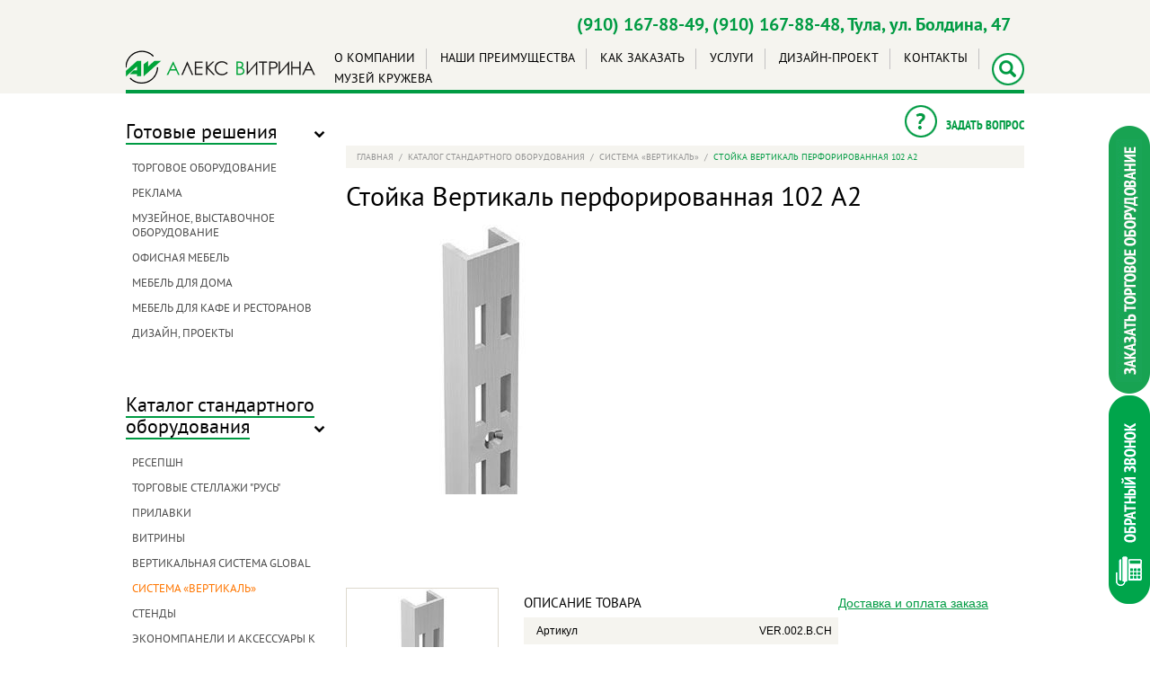

--- FILE ---
content_type: text/html; charset=UTF-8
request_url: https://www.alekc-vitrina.ru/catalog/vertical/906/
body_size: 6761
content:

<!DOCTYPE HTML PUBLIC "-//W3C//DTD HTML 4.01//EN" "http://www.w3.org/TR/html4/strict.dtd">
<html>

<head>
	<meta HTTP-EQUIV="Content-Type" CONTENT="text/html; charset=utf-8">
	<meta name='wmail-verification' content='32977ba32249b4f668b286c24da37cd5' />
		<link rel="shortcut icon" href="/favicon.ico" type="image/x-icon">
	<title>Стойка Вертикаль перфорированная 102 A2</title>
<meta name="msapplication-config" content="none" />
<meta name="description" content="Производство и продажа разных видов торгового оборудования на заказ. Гарантии, доставка, установка — выберите нужную модель в нашем каталоге. Скидки на крупные заказы!" />
<meta name="keywords" content="торговый выставочный оборудование мебель тула центр производство заказ купить продажа" />
<link rel="stylesheet" href="/styles/copy/app/components/Nodus/app/Datatype/Product/product.css?1503564850" />
<link rel="stylesheet" href="/styles/css/less/site.less.css?1729055746" />
<link rel="stylesheet" href="/styles/reset.css?1393304834" />
<link rel="stylesheet" href="/styles/fonts.css?1394090607" />
<link rel="stylesheet" href="/styles/colorbox.css?1394174808" />
<link rel="stylesheet" href="/styles/copy/app/components/Forms/styles/forms.css?1434694892" />
<script src="/tao/scripts/jquery.js?1610613998"></script>
<script src="/scripts/copy/app/components/Nodus/scripts/product.js?1398432140"></script>
<script src="/scripts/jquery.colorbox.js?1394174171"></script>
<script src="/scripts/jquery.cycle.all.js?1392967547"></script>
<script src="/scripts/jquery.jcarousel.min.js?1394177179"></script>
<script src="/scripts/site.js?1503562184"></script>
<script src="/scripts/jquery.validate.js?1396509628"></script>
<script src="/scripts/jquery.validate.messages.ru.js?1396509628"></script>
<script src="/scripts/copy/app/components/Forms/scripts/forms-validation.js?1508160294"></script>
<script src="/scripts/copy/app/components/Visitors/scripts/cookie.js?1406265608"></script>
<script src="/scripts/copy/app/components/Visitors/scripts/watch.js?1406265608"></script>
<script src="/scripts/copy/app/components/Forms/scripts/forms.js?1396265029"></script>
<script src="/tao/scripts/validation.js?1610613998"></script>
<script src="/tao/scripts/jquery/tabby.js?1610614000"></script>



	<!-- Google Tag Manager -->
<script>(function(w,d,s,l,i){w[l]=w[l]||[];w[l].push({'gtm.start':
new Date().getTime(),event:'gtm.js'});var f=d.getElementsByTagName(s)[0],
j=d.createElement(s),dl=l!='dataLayer'?'&l='+l:'';j.async=true;j.src=
'https://www.googletagmanager.com/gtm.js?id='+i+dl;f.parentNode.insertBefore(j,f);
})(window,document,'script','dataLayer','GTM-M53WD4F');</script>
<!-- End Google Tag Manager →


<!-- Google Tag Manager (noscript) -->
<noscript><iframe src="https://www.googletagmanager.com/ns.html?id=GTM-M53WD4F"
height="0" width="0" style="display:none;visibility:hidden"></iframe></noscript>
<!-- End Google Tag Manager (noscript) --></head>

<body>
	<div class="callback-overlay">
		<div class="callback-container">
			<div class="close"></div><div data-form-container="1">
<div class="form">
<div class="form__header">Заказать обратный звонок</div><form action="/forms/callback/" method="post" id="callback_form" enctype="application/x-www-form-urlencoded"><fieldset><input type="hidden" name="callback[_form_name_]" value="callback" id="callback__form_name_" data-field-name="_form_name_" /><input type="hidden" name="callback[_referer_]" value="8e5dbdbaba1a66985466793fb2b2a4cd" id="callback__referer_" data-field-name="_referer_" /><div class="field field-name  field-type--text">
	<label for="callback_name" class="label-name left">&nbsp;</label>	<div class="right">
		<input type="text" name="callback[name]" value="" id="callback_name" placeholder="Имя*" data-validate-presence="Введите имя!" class="validable" data-field-name="name" />
		
			</div>
</div>
<div class="field field-phone  field-type--text">
	<label for="callback_phone" class="label-phone left">&nbsp;</label>	<div class="right">
		<input type="text" name="callback[phone]" value="" id="callback_phone" placeholder="Телефон*" data-validate-presence="Введите телефон!" class="validable" data-field-name="phone" />
		
			</div>
</div>
<input type="hidden" name="callback[visitor_uid]" value="" id="callback_visitor_uid" data-field-name="visitor_uid" /><div class="field field-call_time  field-type--text">
	<label for="callback_call_time" class="label-call_time left">&nbsp;</label>	<div class="right">
		<input type="text" name="callback[call_time]" value="" id="callback_call_time" placeholder="Удобное время для звонка" data-field-name="call_time" />
		
			</div>
</div>
<div class="field field-message  field-type--textarea">
	<label for="callback_message" class="label-message left">&nbsp;</label>	<div class="right">
		<textarea name="callback[message]" id="callback_message" placeholder="Ваш вопрос" data-field-name="message" class="use-tab-key" style="width: 300px;height:100px;"></textarea>
		
			</div>
</div>
<input type="hidden" name="callback[f_protect_code]" value="b69c8056440037b69728abd27389ea0f" id="callback_f_protect_code" /><input type="hidden" name="callback[protect]" value="" id="callback_protect" data-field-name="protect" /><script type="text/javascript">
<!--
document.addEventListener("DOMContentLoaded",function() {
	var v = '';
	v = v.concat('0');v = v.concat('3');v = v.concat(2*2);v = v.concat(6);v = v.concat(1);	document.getElementById('callback_protect').value = v;
});
//-->
</script>
<p class="privacy-policy">Отправляя данную форму, вы даете согласие на обработку своих персональных данных в соответствии с <a href="/privacy-policy/" target="_blank">Политикой в отношении обработки персональных данных</a>.</p>
<input type="submit" value="Отправить"></fieldset></form></div></div>

		</div>
	</div>
	
	<div id="site-header">
		<div class="wrapper" style="border-bottom: 0 !important">
		<div class="phone">
			(910) 167-88-49, (910) 167-88-48,
			<!-- Россия, г. -->Тула, ул. Болдина, 47</span>
				</span>
				<br>
		</div>
		</div>
		<div class="wrapper wrapper--top">
						<a class="site-logo" href="/"><img src="/image/site/av_logo.png" /></a>
			<div class="top-menu"><ul class="level0">
            <li><a href="/about/">О компании</a><ul class="level1">
            <li><a href="/news/">Новости</a>        </li>
            <li><a href="/articles/">Статьи</a>        </li>
    </ul>
        </li>
            <li><a href="/advantages/">Наши преимущества</a>        </li>
            <li><a href="/how-buy/">Как заказать</a>        </li>
            <li><a href="/services/">Услуги</a>        </li>
            <li><a href="/services/design-project/ ">Дизайн-проект</a>        </li>
            <li><a href="/contacts/">Контакты</a>        </li>
            <li><a href="1754/">Музей Кружева</a>        </li>
    </ul>
</div>
			<a class="search" href="/search/"></a>
		</div>
			</div>

	<div id="site-container">
		<a class="order-equipment" href="/order-equipment/"></a>
		<span class="order-equipment callback-button"></span>
				<div class="content-work">
			<div class="left-column">
				<div class="sidebar-header">
					<a href="/solutions/">Готовые решения</a><span class="arrow"></span>
				</div>
				<div class="sidebar-menu">
					<ul class="level1">
            <li><a href="/solutions/shop-equipment/">Торговое оборудование</a>
            <div class="level2">
    <div class="corner"></div>
    <ul>
                    <li>
                <ul class="level3">
                                            <li class="auto-spare-parts"><a href="/solutions/shop-equipment/auto-spare-parts/">
                                                                    <span class="icon" style="background-image: url(/files/nodus_taxonomy/0000/0023/nav_icon-23-1400756242.png)"></span>
                                                                <span class="title">Автозапчасти</span>
                            </a>
                        </li>
                                            <li class="handbags"><a href="/solutions/shop-equipment/handbags/">
                                                                    <span class="icon" style="background-image: url(/files/nodus_taxonomy/0000/0021/nav_icon-21-1400756263.png)"></span>
                                                                <span class="title">Сумки</span>
                            </a>
                        </li>
                                            <li class="confectionery"><a href="/solutions/shop-equipment/confectionery/">
                                                                    <span class="icon" style="background-image: url(/files/nodus_taxonomy/0000/0007/nav_icon-7-1400756304.png)"></span>
                                                                <span class="title">Кондитерский</span>
                            </a>
                        </li>
                                            <li class="jewelers"><a href="/solutions/shop-equipment/jewelers/">
                                                                    <span class="icon" style="background-image: url(/files/nodus_taxonomy/0000/0008/nav_icon-8-1400756330.png)"></span>
                                                                <span class="title">Ювелирный</span>
                            </a>
                        </li>
                                            <li class="gas-stations"><a href="/solutions/shop-equipment/gas-stations/">
                                                                    <span class="icon" style="background-image: url(/files/nodus_taxonomy/0000/0006/nav_icon-6-1400756354.png)"></span>
                                                                <span class="title">АЗС</span>
                            </a>
                        </li>
                                            <li class="clothes"><a href="/solutions/shop-equipment/clothes/">
                                                                    <span class="icon" style="background-image: url(/files/nodus_taxonomy/0000/0024/nav_icon-24-1400756388.png)"></span>
                                                                <span class="title">Одежда</span>
                            </a>
                        </li>
                                            <li class="cellular-com"><a href="/solutions/shop-equipment/cellular-com/">
                                                                    <span class="icon" style="background-image: url(/files/nodus_taxonomy/0000/0025/nav_icon-25-1400756407.png)"></span>
                                                                <span class="title">Сотовая связь</span>
                            </a>
                        </li>
                                            <li class="stationery"><a href="/solutions/shop-equipment/stationery/">
                                                                    <span class="icon" style="background-image: url(/files/nodus_taxonomy/0000/0026/nav_icon-26-1400756427.png)"></span>
                                                                <span class="title">Канцтовары</span>
                            </a>
                        </li>
                                    </ul>
            </li>
                    <li>
                <ul class="level3">
                                            <li class="drugstores"><a href="/solutions/shop-equipment/drugstores/">
                                                                    <span class="icon" style="background-image: url(/files/nodus_taxonomy/0000/0027/nav_icon-27-1400756452.png)"></span>
                                                                <span class="title">Аптеки</span>
                            </a>
                        </li>
                                            <li class="cosmetics"><a href="/solutions/shop-equipment/cosmetics/">
                                                                    <span class="icon" style="background-image: url(/files/nodus_taxonomy/0000/0059/nav_icon-59-1400756508.png)"></span>
                                                                <span class="title">Косметика</span>
                            </a>
                        </li>
                                            <li class="souvenir"><a href="/solutions/shop-equipment/souvenir/">
                                                                    <span class="icon" style="background-image: url(/files/nodus_taxonomy/0000/0060/nav_icon-60-1400756543.png)"></span>
                                                                <span class="title">Посуда, сувениры</span>
                            </a>
                        </li>
                                            <li class="alcohol"><a href="/solutions/shop-equipment/alcohol/">
                                                                    <span class="icon" style="background-image: url(/files/nodus_taxonomy/0000/0063/nav_icon-63-1400756007.png)"></span>
                                                                <span class="title">Алкомаркет</span>
                            </a>
                        </li>
                                            <li class="home-tech"><a href="/solutions/shop-equipment/home-tech/">
                                                                    <span class="icon" style="background-image: url(/files/nodus_taxonomy/0000/0064/nav_icon-64-1400756066.png)"></span>
                                                                <span class="title">Бытовая техника</span>
                            </a>
                        </li>
                                            <li class="moduls"><a href="/solutions/shop-equipment/moduls/">
                                                                    <span class="icon" style="background-image: url(/files/nodus_taxonomy/0000/0065/nav_icon-65-1400756631.png)"></span>
                                                                <span class="title">Торговые модули</span>
                            </a>
                        </li>
                                            <li class="shoes"><a href="/solutions/shop-equipment/shoes/">
                                                                    <span class="icon" style="background-image: url(/files/nodus_taxonomy/0000/0066/nav_icon-66-1400756134.png)"></span>
                                                                <span class="title">Обувь</span>
                            </a>
                        </li>
                                            <li class="instruments"><a href="/solutions/shop-equipment/instruments/">
                                                                    <span class="icon" style="background-image: url(/files/nodus_taxonomy/0000/0067/nav_icon-67-1400756156.png)"></span>
                                                                <span class="title">Инструменты</span>
                            </a>
                        </li>
                                    </ul>
            </li>
                    <li>
                <ul class="level3">
                                            <li class="sport"><a href="/solutions/shop-equipment/sport/">
                                                                    <span class="icon" style="background-image: url(/files/nodus_taxonomy/0000/0068/nav_icon-68-1400756204.png)"></span>
                                                                <span class="title">Спорт и рыбалка</span>
                            </a>
                        </li>
                                            <li class="mebel"><a href="/solutions/shop-equipment/mebel/">
                                                                    <span class="icon" style="background-image: url(/files/nodus_taxonomy/0000/0082/nav_icon-82-1465892425.png)"></span>
                                                                <span class="title">Мебель</span>
                            </a>
                        </li>
                                    </ul>
            </li>
            </ul>
</div>        </li>
            <li><a href="/solutions/advertisment/">Реклама</a>
            <div class="level2">
    <div class="corner"></div>
    <ul>
                    <li>
                <ul class="level3">
                                            <li class="signboard"><a href="/solutions/advertisment/signboard/">
                                                                    <span class="icon" style="background-image: url(/files/nodus_taxonomy/0000/0075/nav_icon-75-1443615809.png)"></span>
                                                                <span class="title">Вывески</span>
                            </a>
                        </li>
                                            <li class="plexiglass"><a href="/solutions/advertisment/plexiglass/">
                                                                    <span class="icon" style="background-image: url(/files/nodus_taxonomy/0000/0076/nav_icon-76-1443615852.png)"></span>
                                                                <span class="title">Изделия из оргстекла</span>
                            </a>
                        </li>
                                            <li class="advertboards"><a href="/solutions/advertisment/advertboards/">
                                                                    <span class="icon" style="background-image: url(/files/nodus_taxonomy/0000/0077/nav_icon-77-1443615889.png)"></span>
                                                                <span class="title">Рекламные рамки</span>
                            </a>
                        </li>
                                            <li class="navigation"><a href="/solutions/advertisment/navigation/">
                                                                    <span class="icon" style="background-image: url(/files/nodus_taxonomy/0000/0078/nav_icon-78-1443615926.png)"></span>
                                                                <span class="title">Навигация</span>
                            </a>
                        </li>
                                    </ul>
            </li>
            </ul>
</div>        </li>
            <li><a href="/solutions/exhibition-equipment/">Музейное, выставочное оборудование</a>
                    </li>
            <li><a href="/solutions/office-furniture/">Офисная мебель</a>
                    </li>
            <li><a href="/solutions/home-furniture/">Мебель для дома</a>
            <div class="level2">
    <div class="corner"></div>
    <ul>
                    <li>
                <ul class="level3">
                                            <li class="kitchen"><a href="/solutions/home-furniture/kitchen/">
                                                                    <span class="icon" style="background-image: url(/files/nodus_taxonomy/0000/0069/nav_icon-69-1400754851.png)"></span>
                                                                <span class="title">Кухни</span>
                            </a>
                        </li>
                                            <li class="sliding-door"><a href="/solutions/home-furniture/sliding-door/">
                                                                    <span class="icon" style="background-image: url(/files/nodus_taxonomy/0000/0070/nav_icon-70-1400755653.png)"></span>
                                                                <span class="title">Шкафы купе</span>
                            </a>
                        </li>
                                            <li class="interior"><a href="/solutions/home-furniture/interior/">
                                                                    <span class="icon" style="background-image: url(/files/nodus_taxonomy/0000/0071/nav_icon-71-1400755676.png)"></span>
                                                                <span class="title">Изделия интерьера</span>
                            </a>
                        </li>
                                            <li class="table-chair"><a href="/solutions/home-furniture/table-chair/">
                                                                    <span class="icon" style="background-image: url(/files/nodus_taxonomy/0000/0072/nav_icon-72-1400755700.png)"></span>
                                                                <span class="title">Столы/стулья</span>
                            </a>
                        </li>
                                            <li class="childrens"><a href="/solutions/home-furniture/childrens/">
                                                                    <span class="icon" style="background-image: url(/files/nodus_taxonomy/0000/0079/nav_icon-79-1450335201.png)"></span>
                                                                <span class="title">Мебель для детской</span>
                            </a>
                        </li>
                                    </ul>
            </li>
            </ul>
</div>        </li>
            <li><a href="/solutions/furniture-cafes-restaurants/">мебель для кафе и ресторанов</a>
                    </li>
            <li><a href="/solutions/design-projects/">Дизайн, проекты</a>
                    </li>
    </ul>				</div>

				<div class="sidebar-header">
					<a href="/standard-equipment/">Каталог стандартного оборудования</a>
					<span class="arrow"></span>
				</div>
				<div class="sidebar-menu">
					<ul class="level1">
            <li><a href="/catalog/reception/">Ресепшн</a>
                    </li>
            <li><a href="/catalog/rus-shelvings/">Торговые стеллажи "Русь"</a>
                    </li>
            <li><a href="/catalog/stall/">Прилавки</a>
                    </li>
            <li><a href="/catalog/showcase/">Витрины</a>
                    </li>
            <li><a href="/catalog/global/">Вертикальная система GLOBAL</a>
                    </li>
            <li class="current"><a href="/catalog/vertical/">Система «Вертикаль»</a>
                    </li>
            <li><a href="/catalog/stend/">Стенды</a>
            <div class="level2">
    <div class="corner"></div>
    <ul>
                    <li>
                <ul class="level3">
                                            <li class="information-stand"><a href="/catalog/stend/information-stand/">
                                                                    <span class="icon" style="background-image: url(/files/nodus_taxonomy/0000/0018/nav_icon-18-1470828868.png)"></span>
                                                                <span class="title">Информационные стенды</span>
                            </a>
                        </li>
                                            <li class="promo-stend"><a href="/catalog/stend/promo-stend/">
                                                                    <span class="icon" style="background-image: url(/files/nodus_taxonomy/0000/0050/nav_icon-50-1451027810.png)"></span>
                                                                <span class="title">Промо-стенды</span>
                            </a>
                        </li>
                                            <li class="exhibition-stend"><a href="/catalog/stend/exhibition-stend/">
                                                                    <span class="icon" style="background-image: url(/files/nodus_taxonomy/0000/0016/nav_icon-16-1451027822.png)"></span>
                                                                <span class="title">Выставочные стенды</span>
                            </a>
                        </li>
                                    </ul>
            </li>
            </ul>
</div>        </li>
            <li><a href="/catalog/economy-panel/">Экономпанели и аксессуары к ним</a>
                    </li>
            <li><a href="/catalog/print-racks/">Торговые стойки для печатной продукции</a>
                    </li>
            <li><a href="/catalog/neofix/">Система "Неофикс" (NEOFIX)</a>
                    </li>
    </ul>				</div>

				<div class="clients-wrapper">
	<a class="clients-link" href="/clients/">Наши клиенты</a>
	<div class="logos">
		<div class="clients">
        <a class="client" href="/clients/mtc/"><img width="95" height="60" src="/files/nodus_taxonomy/0000/0001/image-1-1396525613.gif" /></a>
        <a class="client" href="/clients/beeline/"><img width="95" height="60" src="/files/nodus_taxonomy/0000/0002/image-2-1396525597.gif" /></a>
        <a class="client" href="/clients/megafon/"><img width="95" height="60" src="/files/nodus_taxonomy/0000/0041/image-41-1396526188.gif" /></a>
        <a class="client" href="/clients/tele2/"><img width="95" height="60" src="/files/nodus_taxonomy/0000/0042/image-42-1396526257.gif" /></a>
        <a class="client" href="/clients/kvik/"><img width="95" height="60" src="/files/nodus_taxonomy/0000/0043/image-43-1396526298.gif" /></a>
        <a class="client" href="/clients/simvol/"><img width="95" height="60" src="/files/nodus_taxonomy/0000/0044/image-44-1396526355.gif" /></a>
        <a class="client" href="/clients/karcher/"><img width="95" height="60" src="/files/nodus_taxonomy/0000/0045/image-45-1396526396.gif" /></a>
        <a class="client" href="/clients/47/"></a>
        <a class="client" href="/clients/73/"><img width="95" height="60" src="/files/nodus_taxonomy/0000/0073/image-73-1516341181.jpg" /></a>
        <a class="client" href="/clients/osnova-snov/"><img width="95" height="60" src="/files/nodus_taxonomy/0000/0080/image-80-1465377394.png" /></a>
        <a class="client" href="/clients/perv-mebel/"><img width="95" height="60" src="/files/nodus_taxonomy/0000/0081/image-81-1465378210.png" /></a>
    </div>		<div class="break"></div>
	</div>
</div>				<div class="instagram">
	<a href="https://www.instagram.com/alekc_vitrina/" class="instagram__link" target="_blank"></a>
</div>			</div>

			<div class="right-column">
				<a class="ask-question"><span class="icon"></span><span class="text">Задать вопрос</span></a>
				<div id="feedback_popup_form">
					<div class="feedback-container">
						<div class="close"></div><div data-form-container="1">
<div class="form">
<div class="form__header">Задать вопрос</div><form action="/forms/feedback/" method="post" id="feedback_form" enctype="application/x-www-form-urlencoded"><fieldset><input type="hidden" name="feedback[_form_name_]" value="feedback" id="feedback__form_name_" data-field-name="_form_name_" /><input type="hidden" name="feedback[_referer_]" value="8e5dbdbaba1a66985466793fb2b2a4cd" id="feedback__referer_" data-field-name="_referer_" /><div class="field field-name  field-type--text">
	<label for="feedback_name" class="label-name left">&nbsp;</label>	<div class="right">
		<input type="text" name="feedback[name]" value="" id="feedback_name" placeholder="Имя" data-field-name="name" />
		
			</div>
</div>
<div class="field field-phone  field-type--text">
	<label for="feedback_phone" class="label-phone left">&nbsp;</label>	<div class="right">
		<input type="text" name="feedback[phone]" value="" id="feedback_phone" placeholder="Телефон*" data-field-name="phone" />
		
			</div>
</div>
<input type="hidden" name="feedback[visitor_uid]" value="" id="feedback_visitor_uid" data-field-name="visitor_uid" /><div class="field field-email  field-type--text">
	<label for="feedback_email" class="label-email left">&nbsp;</label>	<div class="right">
		<input type="text" name="feedback[email]" value="" id="feedback_email" placeholder="E-Mail*" data-field-name="email" />
		
			</div>
</div>
<div class="field field-message  field-type--textarea">
	<label for="feedback_message" class="label-message left">&nbsp;</label>	<div class="right">
		<textarea name="feedback[message]" id="feedback_message" placeholder="Ваш вопрос*" data-field-name="message" class="use-tab-key" style="width: 300px;height:100px;"></textarea>
		
			</div>
</div>
<input type="hidden" name="feedback[f_protect_code]" value="4912d8b15a377dbe0efa1ae1145715bf" id="feedback_f_protect_code" /><input type="hidden" name="feedback[protect]" value="" id="feedback_protect" data-field-name="protect" /><script type="text/javascript">
<!--
document.addEventListener("DOMContentLoaded",function() {
	var v = '';
	v = v.concat(0);v = v.concat(4);v = v.concat(3);v = v.concat('1');v = v.concat('1');	document.getElementById('feedback_protect').value = v;
});
//-->
</script>
<p class="privacy-policy">Отправляя данную форму, вы даете согласие на обработку своих персональных данных в соответствии с <a href="/privacy-policy/" target="_blank">Политикой в отношении обработки персональных данных</a>.</p>
<input type="submit" value="Отправить"></fieldset></form></div></div>

					</div>
				</div>
				<div class="route">
    <div class="navigation-route">
        <a href="/">Главная</a>
         /                 <a href="/standard-equipment/">Каталог стандартного оборудования</a>
                 /                 <a href="/catalog/vertical/">Система «Вертикаль»</a>
                 /                 <span>Стойка Вертикаль перфорированная 102 A2</span>    
                </div>
</div>				<div class="product-full ">
    <h1>Стойка Вертикаль перфорированная 102 A2</h1>
        <div class="slider"><div class="gallery-cycle">
    <div class="cycle-container">
                        <a title="" class="gallery_img">
                    <img alt=", №1" title="" src="/files/nodus_items/0001/0906/_cache/gallery/crop754x374/product_item_906jpg"/>
                </a>
								    </div>
    <div class="prev"></div>
    <div class="next"></div>
</div></div>
        <div class="left-block">
        <div class="picture"><img width="168" height="168" src="/files/nodus_items/0001/0906/_cache/fit168x500-image_index-906-1519722145" /></div>                <form id="order_prepare" action="/order/" method="post" enctype="application/x-www-form-urlencoded">
            <input type="hidden" name="product_id" id="product_id" value="906"/>
            <input type="hidden" name="product_selected_optional_items" id="product_selected_optional_items"/>
            <input type="submit" value="Заказать"/>
        </form>
    </div>
    <div class="product-info">
        <div class="description">
                                        <h3>Описание товара</h3>
                <table>
<tr>
<td>Артикул</td> 			<td>VER.002.B.CH</td>
</tr>
<tr>
<td>Цвет</td> 									<td>хром</td>
</tr>
<tr>
<td>Глубина, мм</td> 									<td>11</td>
</tr>
<tr>
<td>Длина, мм</td> 									<td>2400</td>
</tr>
<tr>
<td>Толщина металла, мм</td> 									<td>2</td>
</tr>
<tr>
<td>Кол-во в упаковке, шт.</td> 				<td>50</td>
</tr>
</table>                                        <hr class="big-space"/>
                <h3>Стоимость стандартной комплектации</h3><p><span id="product_price">520</span> руб.</p>
                                    <p>* Уточняйте цену у наших менеджеров</p>
                                    </div>
        <ftnoindex>
                    </ftnoindex>
	<a class="green-link-block" href="/how-buy/">Доставка и оплата заказа</a>
        <div class="break"></div>
            </div>
        <div class="break"></div>
</div>

			</div>
			<div class="break"></div>
							<div class="advantages">
    <a href="/advantages/" class="adv-item individual"><div class="pict"></div><div class="text">Изготовление витрин<br/> по индивидуальному проекту</div></a>
    <a href="/advantages/" class="adv-item free-installation"><div class="pict"></div><div class="text">Бесплатная установка</div></a>
    <a href="/advantages/" class="adv-item free-shipping"><div class="pict"></div><div class="text">Бесплатная<br/> доставка по Туле</div></a>
    <a href="/advantages/" class="adv-item delivery-around"><div class="pict"></div><div class="text">Доставка и монтаж<br/> по России</div></a>
    <a href="/advantages/" class="adv-item discounts"><div class="pict"></div><div class="text">Дополнительные скидки<br/> при большом заказе</div></a>
    <div class="break"></div>
</div>
					</div>
			</div>

	<div id="site-footer" >
		<div class="footer-column">
			<p>&copy;1999-2026<br /> Компания &laquo;Алекс&raquo; – торгово-выставочное оборудование.</p>
		</div>
		<div class="footer-column">
			Россия, г. Тула, ул. Болдина, 47<br/>тел. (910) 167-88-49, (910) 167-88-48 <a href="mailto:alekc_vitrina@mail.ru"> alekc_vitrina@mail.ru</a>		</div>
		<div class="footer-column">
			<a href="http://www.design-techart.ru/">Web-дизайн</a>, <a href="http://www.web-techart.ru/">создание сайта</a>,
			<br /><a href="http://www.promo-techart.ru/">продвижение сайта</a>, <a
				href="http://photo-techart.ru/">фотосъемка</a> – Текарт.
		</div>
	</div>

	<div id="visitor_number" style="display: none;"> Номер посетителя: <span class="visitor_uid"></span></div>

	<script type="text/javascript">
	<!--
	$(function($) {
		$.detect_visitor(1, {
			order: 0
		});
	});
	//-->
	</script>
	<!-- BEGIN JIVOSITE CODE {literal} -->
	<script type='text/javascript'>
	(function() {
		var widget_id = 'crBctrmwj5';
		var s = document.createElement('script');
		s.type = 'text/javascript';
		s.async = true;
		s.src = '//code.jivosite.com/script/widget/' + widget_id;
		var ss = document.getElementsByTagName('script')[0];
		ss.parentNode.insertBefore(s, ss);
	})();
	</script>
	<!-- {/literal} END JIVOSITE CODE -->
</body>

</html>

--- FILE ---
content_type: text/css
request_url: https://www.alekc-vitrina.ru/styles/copy/app/components/Nodus/app/Datatype/Product/product.css?1503564850
body_size: 1180
content:
.product-full .slider{
    margin-bottom: 30px;
    height: 374px;
    overflow: hidden;
}

.product-full .left-block{
    float: left;
    margin-right: 28px;
    width: 170px;
}

.product-full .picture{
    border: 1px solid #ddd9ce;
    margin-bottom: 22px;
}

.product-full .left-block .colors{
    padding-top: 15px;
}

.product-full .left-block .colors .color{
    position: relative;
    width: 41px;
    height: 41px;
    padding: 5px;
    border: 1px solid #dddbcf;
    float: left;
    margin-right: 5px;
    margin-bottom: 5px;
}

.product-full .left-block .colors .color:nth-child(3n){ margin-right: 0;}

.product-full .product-info{
    width: 556px;
    float: left;
}

.page-full .product-info{
    float: none;
}

.product-full .product-info .description{
    margin-bottom: 38px; 
    width: 350px;
    float: left;
}

.product-full .product-info .description table th{ font-size: 14px;}

.product-full .product-info .description p{
    line-height: 20px;
}

.product-full .product-info .description hr{
    border-bottom: 1px solid #f7f8f3;
    margin: 8px 0 12px;
}

.product-full .product-info .description hr.big-space{ margin: 17px 0; }

.product-full .product-info table{
    width: 100%;
    border-bottom: 4px solid #ff7600;
}

#total_price{
    color: #ff7600;
    text-align: right;
    margin-top: 23px; 
}

.product-full .product-info table tr th{
    text-align: left;
    font: 16px/18px PT Sans;
    color: #4e4e4e;
    padding: 1px 7px 10px 14px;
}

.product-full .product-info table tr th:nth-child(2), 
.product-full .product-info table tr th:nth-child(4){ text-align: right; }

.product-full .product-info table tr:nth-of-type(odd) td{
    background: #f5f4ef;
}

.product-full .product-info table tr td{
    vertical-align: top;
    padding: 9px 7px 9px 14px;
    font-size: 12px;
}

.content-work .right-column .product-full .product-info table .optional-count{
    width: 30px;
    height: 16px;
    border: 1px solid #e5e6ea;
    border-top: 1px solid #acafb4; 
    text-align: center;
}

.content-work .right-column .product-full .product-info table .optional-count.empty{
    background: #f0efed;
    color: #6e6c6f;
}

.product-full .product-info table tr td:nth-child(2), 
.product-full .product-info table tr td:nth-child(4){ 
    text-align: right; 
    white-space: nowrap;
    padding-left: 0; 
}
.product-full .product-info table tr td:nth-child(3){ text-align: center; }

.product-full .links{
    position: relative;
    width: 187px;
    float: right;
    border-top: 4px solid #009b43;
    padding-top: 23px;
    margin-top: -30px;
}

.product-full h4 a{
    text-decoration: underline;
}

.product-full h4 span{ font-size: 13px;}

.product-full h4 a:hover{ text-decoration: none;}

.product-full h4{
    color: #009b43;
    font: 15px/18px PT Sans;
    margin-bottom: 17px;
}

.product-full .links h4{
    background: url(/image/site/arrow-green.png) left 1px no-repeat;
    padding-left: 15px;
}

.product-full .links h4.child{ background: none;}


.nodus-selector-rows-productscategories {
    display: flex;

    -webkit-flex-wrap: wrap;
    -ms-flex-wrap: wrap;
    flex-wrap: wrap;

    -ms-flex-align: stretch;
    -webkit-align-items: stretch;
    align-items: stretch;
}

.nodus-selector-rows-productscategories .product-teaser{
    position: relative;
    width: 188px;
    float: left;
    margin-right: 1px;

    display: flex;

    -webkit-flex-direction: column;
    -ms-flex-direction: column;
    flex-direction: column;

    -ms-flex-align: stretch;
    -webkit-align-items: stretch;
    align-items: stretch;
}

.nodus-selector-rows-productscategories .product-teaser:nth-of-type(4n){ margin-right: 0;} 

.nodus-selector-rows-productscategories .product-teaser .preview{
    width: 186px;
    height: 186px;
    border: 1px solid #dfdcd5;
}

.nodus-selector-rows-productscategories .product-teaser .preview img{ margin: 0 auto;}

.nodus-selector-rows-productscategories .product-teaser .info{
    border-top: 6px solid #019b43;
    padding: 14px 10px;
    text-decoration: none;
    font: 15px/18px PT Sans;
    text-align: center;
    color: #019b43;
    padding-bottom: 55px;
    box-sizing: border-box;
    flex-grow: 1;
}

.nodus-selector-rows-productscategories .product-teaser .title {
    text-decoration: underline;
}

.product-full .nodus-selector-rows-productscategories .product-teaser .info{ text-decoration: none;}

.nodus-selector-rows-productscategories .product-teaser:hover .info{ background: #019b43; color: #fff;}
.product-full .nodus-selector-rows-productscategories .product-teaser:hover .info{ background: none; color: #019b43;}

.is_only-variant .price{
    padding: 10px;
}

.is_only-variant .title{
    padding: 10px 10px 0;
}

.nodus-selector-rows-productscategories .product-teaser.is_only-product .price{
    text-align: center;
    color: #019b43;
    font: 20px PT Sans;
    font-weight: 700;
    text-decoration: none;
    bottom: 15px;
    position: absolute;
    margin-left: auto;
    margin-right: auto;
    left: 0;
    right: 0;
}

.nodus-selector-rows-productscategories .product-teaser.is_only-product:hover .price{
    color: white;
}

.nodus-selector-rows-productscategories .product-teaser .order_form input[type="submit"]{
    width: 100%;
    height: 35px;
    background: #019B43;
    color: #fff;
    font: 15px/18px PT Sans;
    cursor: pointer;
}

#order_prepare input[type="submit"]{
    width: 170px;
    height: 59px;
    background: #ff7701;
    color: #fff;
    text-align: center;
    font: 22px/59px PT Sans;
    margin-top: 23px;
    cursor: pointer;
}

#total{
    margin-top: 15px;
}

.nodus-page-description-productscategories{
    padding-top: 15px;
}

--- FILE ---
content_type: text/css
request_url: https://www.alekc-vitrina.ru/styles/css/less/site.less.css?1729055746
body_size: 3611
content:
.page-navigator.nodus-page-navigator b {
  font-weight: bold;
}
.gal-wrapper {
  position: relative;
}
.gal-wrapper .cycle-nav {
  position: relative;
  top: 50%;
  transform: translateY(-50%);
  z-index: 100;
  position: absolute;
  width: 91px;
  height: 91px;
  background: url(/image/site/slider-arrow.png);
  cursor: pointer;
  opacity: 0.7;
}
.gal-wrapper .cycle-nav:hover {
  opacity: 1;
}
.gal-wrapper .cycle-prev-nav {
  left: 0;
}
.gal-wrapper .cycle-next-nav {
  right: 0;
  background-position: 100% 0;
}
.wrapper {
  position: relative;
  width: 1000px;
  margin: 0 auto;
}
.wrapper--top {
  display: -ms-flexbox;
  display: -webkit-flex;
  display: flex;
  -webkit-flex-direction: row;
  -ms-flex-direction: row;
  flex-direction: row;
  -webkit-flex-wrap: nowrap;
  -ms-flex-wrap: nowrap;
  flex-wrap: nowrap;
  -webkit-justify-content: space-between;
  -ms-flex-pack: justify;
  justify-content: space-between;
  -webkit-align-content: stretch;
  -ms-flex-line-pack: stretch;
  align-content: stretch;
  -webkit-align-items: center;
  -ms-flex-align: center;
  align-items: center;
}
.callback-overlay {
  position: fixed;
  z-index: 300;
  background: url(/image/site/q-bg.png);
  width: 100%;
  height: 100%;
  top: 0;
  left: 0;
  display: none;
}
.callback-overlay .callback-container {
  position: fixed;
  padding: 27px 38px;
  width: 389px;
  transform: translate(-50%, -50%);
  top: 50%;
  left: 50%;
  background: #009b43;
  border-radius: 20px;
}
.callback-overlay .callback-container .form__header {
  color: #fff;
  font-size: 24px !important;
  margin-bottom: 5px;
}
.callback-overlay .callback-container .close {
  position: absolute;
  top: -35px;
  right: 6px;
  width: 23px;
  height: 23px;
  background: url(/image/site/close.png) top left no-repeat;
  cursor: pointer;
}
.callback-overlay .callback-container .close:hover {
  background-position: bottom left;
}
.callback-overlay #callback_form .form-fields-style {
  border-radius: 4px;
  border: 1px solid #c2c2c2;
  font: 15px/18px PT Sans Italic;
  color: #807f7f;
  padding-left: 10px;
}
.callback-overlay #callback_form label.left {
  display: block;
  height: 12px;
}
.callback-overlay #callback_form input[type="text"] {
  width: 285px;
  height: 28px;
  border-radius: 4px;
  border: 1px solid #c2c2c2;
  font: 15px/18px PT Sans Italic;
  color: #807f7f;
  padding-left: 10px;
  line-height: 28px;
}
.callback-overlay #callback_form textarea {
  width: 378px !important;
  height: 125px !important;
  padding-top: 5px;
  border-radius: 4px;
  border: 1px solid #c2c2c2;
  font: 15px/18px PT Sans Italic;
  color: #807f7f;
  padding-left: 10px;
}
.callback-overlay #callback_form input[type="submit"] {
  background: none;
  border-bottom: 4px solid #fff;
  color: #fff;
  font: 24px PT Sans;
  margin-top: 7px;
  padding: 0;
  cursor: pointer;
}
#site-header {
  position: relative;
  width: 100%;
  background: #f5f4ef;
}
#site-header .wrapper {
  z-index: 200;
  border-bottom: 4px solid #009b43;
  padding-top: 18px;
}
#site-header .wrapper .links {
  position: relative;
}
#site-header .wrapper .links a {
  float: left;
  margin-right: 17px;
  /*height: 31px; */
  display: block;
  padding: 0 12px;
  border-radius: 15px;
  height: 27px;
  font: 14px/27px PT Sans High Bold;
  text-transform: uppercase;
  border: 2px solid #009b43;
  color: #009b43;
}
#site-header .wrapper .links .link-current {
  background-color: #009b43;
  color: #fff;
  padding: 0 11px;
}
#site-header .wrapper .links .link-leather {
  margin-right: 10px;
}
#site-header .wrapper .links .link-online-shop {
  padding: 0 8px;
}
#site-header .wrapper .links .link-leather,
#site-header .wrapper .links .link-online-shop {
  cursor: pointer;
}
#site-header .wrapper .links .link-leather:hover,
#site-header .wrapper .links .link-online-shop:hover {
  color: #fff;
  background-color: #009b43;
}
#site-header .wrapper .phone {
  text-align: right;
  font: normal 20px/18px PT Sans Bold;
  color: #009b43;
  margin-top: -5px;
  margin-right: 15px;
  padding-left: 10px;
  flex-shrink: 0;
  padding-top: 5px;
}
#site-header .wrapper .phone .color {
  color: #4e4e4e;
  font: 12px/12px PT Sans;
}
#site-header .wrapper .site-logo {
  flex-shrink: 0;
  padding: 0 10px 5px 0;
}
#site-header .wrapper .top-menu {
  right: 45px;
  bottom: 15px;
  font: normal 14px/13px PT Sans;
}
#site-header .wrapper .top-menu a {
  color: #000;
  text-transform: uppercase;
  transition: all 0.2s ease-in-out;
}
#site-header .wrapper .top-menu a:hover {
  color: #009b43;
}
#site-header .wrapper .top-menu .level0 > li {
  position: relative;
  display: inline-block;
  padding: 5px 12px 5px 11px;
  border-right: 1px solid #c3c1c2;
}
#site-header .wrapper .top-menu .level0 > li:last-of-type {
  border-right: none;
}
#site-header .wrapper .top-menu .level1 {
  background: #efefef;
  position: absolute;
  top: 100%;
  left: 0;
  visibility: hidden;
  opacity: 0;
  transition: all 0.2s ease-in-out;
}
#site-header .wrapper .top-menu .level1 li a {
  display: block;
  padding: 10px 30px 10px 21px;
}
#site-header .wrapper .top-menu .level1 li a:hover {
  color: #fff;
  background: #009b43;
}
#site-header .wrapper .top-menu .level0 > li:hover ul.level1 {
  visibility: visible;
  opacity: 1;
}
#site-header .wrapper .search {
  width: 36px;
  height: 36px;
  flex-shrink: 0;
  background: url(/image/site/ii.png) left top no-repeat;
}
#site-header .wrapper .search:hover {
  background-position: left bottom;
}
#site-header .menu-bgr {
  position: absolute;
  bottom: 4px;
  left: 0;
  height: 60px;
  width: 100%;
  background: #f5f4ef;
  z-index: 0;
}
.order-equipment {
  background-image: url("/image/site/order_eq0.png");
  width: 46px;
  height: 298px;
  position: fixed;
  right: 0;
  z-index: 5;
  top: 140px;
}
.order-equipment:hover {
  background-position: 46px;
}
.callback-button {
  background-image: url("/image/site/callback.png");
  width: 46px;
  height: 232px;
  top: 440px;
  cursor: pointer;
}
.sidebar-header {
  font: normal 22px/24px PT Sans;
  margin-bottom: 16px;
  padding-bottom: 2px;
  position: relative;
}
.sidebar-header a {
  color: #000;
  transition: all 0.3s ease-in-out;
  background: -webkit-linear-gradient(left, #009b43, #009b43 100%, transparent 20%);
  background: linear-gradient(left, #009b43, #009b43 100%, transparent 20%);
  background-position: 0 95%;
  background-size: 100% 2px;
  background-repeat: repeat-x;
}
.sidebar-header a:hover {
  color: #009b43;
}
.sidebar-menu > ul {
  position: relative;
  margin: 0 0 50px 7px;
}
.sidebar-menu > ul > li {
  position: relative;
  padding-bottom: 12px;
}
.sidebar-menu > ul a {
  text-transform: uppercase;
  font: 13px/13px PT Sans;
  color: #4e4e4e;
}
.sidebar-menu > ul > li > a:hover,
.sidebar-menu > ul > li.current > a {
  color: #ff7600;
}
.sidebar-menu > ul > li:hover .level2 {
  display: block;
}
.sidebar-menu > ul .level2 {
  position: absolute;
  /*left: 111%;*/
  left: 100%;
  padding-left: 23px;
  top: -52px;
  z-index: 50;
  display: none;
}
.sidebar-menu > ul .level2 .corner {
  position: absolute;
  left: 12px;
  top: 45px;
  width: 12px;
  height: 22px;
  background: url(/image/site/menu-corner.png);
}
.sidebar-menu > ul .level2 > ul {
  background: url(/image/site/1px.png);
  border: 1px solid #e9e9e7;
}
.sidebar-menu > ul .level2 > ul > li {
  float: left;
  width: 227px;
  border-right: 1px solid #e9e9e7;
  padding: 17px 0 23px;
}
.sidebar-menu > ul .level2 > ul > li:last-of-type {
  border-right: none;
}
.sidebar-menu > ul .level2 > ul .level3 li a {
  display: block;
  width: 188px;
  padding: 10px 0 10px 20px;
  text-decoration: underline;
}
.sidebar-menu > ul .level2 > ul .level3 li:hover {
  background: #009b43 url(/image/site/arrow-white.png) 208px center no-repeat;
}
.sidebar-menu > ul .level2 > ul .level3 li:hover > a {
  color: #fff;
  text-decoration: none;
}
.sidebar-menu > ul .level2 > ul .level3 li .title {
  display: block;
  margin-top: 7px;
}
.sidebar-menu > ul .level2 > ul .level3 li .icon {
  position: relative;
  display: block;
  background-repeat: no-repeat;
  background-position: left top;
  float: left;
  margin-right: 10px;
  margin-top: -6px;
  width: 32px;
  height: 32px;
}
.sidebar-menu > ul .level2 > ul .level3 li:hover .icon {
  background-position: left bottom;
}
.content-work {
  position: relative;
  width: 1000px;
  margin: 0 auto;
  margin-top: 28px;
  margin-bottom: 50px;
}
.content-work--top {
  display: -ms-flexbox;
  display: -webkit-flex;
  display: flex;
  -webkit-flex-direction: row;
  -ms-flex-direction: row;
  flex-direction: row;
  -webkit-flex-wrap: nowrap;
  -ms-flex-wrap: nowrap;
  flex-wrap: nowrap;
  -webkit-justify-content: space-between;
  -ms-flex-pack: justify;
  justify-content: space-between;
  -webkit-align-content: stretch;
  -ms-flex-line-pack: stretch;
  align-content: stretch;
  -webkit-align-items: center;
  -ms-flex-align: center;
  align-items: center;
}
.content-work h2 {
  position: relative;
  font: normal 22px/24px PT Sans;
  color: #000;
  margin-bottom: 16px;
  padding-bottom: 2px;
}
.content-work h2.orange {
  border-bottom: 4px solid #ff7600;
}
.content-work h2.purple {
  border-bottom: 4px solid #6e119c;
}
.content-work h2.green {
  border-bottom: 4px solid #009b43;
}
.content-work .page-full h2 {
  margin: 20px 0 8px;
}
.content-work .page-full p {
  margin: 10px 0 8px;
}
.content-work .page-full ul {
  list-style-type: disc;
}
.content-work .page-full ul li {
  margin-left: 15px;
}
.content-work .left-column {
  position: relative;
  width: 222px;
  float: left;
  padding-top: 5px;
}
.content-work .left-column .sidebar-header .arrow {
  position: absolute;
  right: 0;
  bottom: 10px;
  background: url(/image/site/arrow-menu-black.png) left top no-repeat;
  display: block;
  width: 13px;
  height: 8px;
}
.content-work .left-column .clients .client {
  float: left;
}
.content-work .left-column .clients .client:nth-of-type(2n) {
  float: right;
}
.content-work .left-column .clients-link {
  display: inline-block;
  font: normal 22px/24px PT Sans;
  color: #000;
  margin-bottom: 10px;
  border-bottom: 4px solid #009b43;
}
.content-work .right-column {
  position: relative;
  width: 755px;
  float: right;
}
.content-work .right-column h1 {
  font: normal 30px/30px PT Sans;
  width: 590px;
  margin-bottom: 13px;
}
.content-work .right-column h3 {
  color: #000;
  font: 15px/18px PT Sans;
  text-transform: uppercase;
  margin: 10px 0 5px;
}
.content-work .right-column h5 {
  color: #000;
  font: 15px/18px PT Sans;
  margin-bottom: 10px;
}
.content-work .right-column p,
.content-work .right-column ol,
.content-work .right-column ul {
  color: #4e4e4e;
  font: 13px/18px Arial;
}
.content-work .right-column p a,
.content-work .right-column ol a,
.content-work .right-column ul a {
  text-decoration: underline;
}
.content-work .right-column ol {
  list-style-type: decimal;
  margin-left: 20px;
  margin-bottom: 10px;
}
.content-work .right-column input[type="text"] {
  border: 1px solid #ccc;
}
.content-work .right-column .route {
  text-transform: uppercase;
  font: 10px/14px PT Sans;
  color: #939393;
  background: #f5f4ef;
  padding: 7px 12px 4px 9px;
  margin: 30px 0 20px 0;
}
.content-work .right-column .route a {
  margin: 0 3px;
}
.content-work .right-column .route span {
  color: #009b43;
  margin-left: 3px;
}
.content-work .right-column .nodus-selector-page-projectscategories h1,
.content-work .right-column .nodus-selector-page-productscategories h1 {
  margin: 0;
  padding: 0;
}
.content-work .right-column .nodus-selector-page-projectscategories h2,
.content-work .right-column .nodus-selector-page-productscategories h2,
.content-work .right-column .nodus-selector-page-projectscategories h3,
.content-work .right-column .nodus-selector-page-productscategories h3,
.content-work .right-column .nodus-selector-page-projectscategories h4,
.content-work .right-column .nodus-selector-page-productscategories h4 {
  margin: 10px 0;
  padding: 0;
}
.content-work .right-column .nodus-selector-page-projectscategories ul,
.content-work .right-column .nodus-selector-page-productscategories ul {
  list-style-type: disc;
  margin-left: 10px;
}
.content-work .right-column .nodus-selector-page-projectscategories p,
.content-work .right-column .nodus-selector-page-productscategories p {
  margin: 5px 0;
}
.content-work .right-column .nodus-selector-page-projectscategories .subterm-link,
.content-work .right-column .nodus-selector-page-productscategories .subterm-link {
  width: 30%;
  margin-bottom: 20px;
  float: left;
}
.content-work .right-column .nodus-selector-page-projectscategories .subterm-link:hover,
.content-work .right-column .nodus-selector-page-productscategories .subterm-link:hover {
  text-decoration: underline;
}
.content-work .right-column .nodus-selector-page-projectscategories .icon,
.content-work .right-column .nodus-selector-page-productscategories .icon {
  float: left;
  width: 32px;
  height: 32px;
  margin-right: 10px;
  margin-top: -6px;
}
.content-work .right-column .nodus-selector-page-projectscategories .title,
.content-work .right-column .nodus-selector-page-productscategories .title {
  line-height: 1;
}
.content-work .right-column .ask-question {
  position: absolute;
  right: 0;
  top: -30px;
  color: #009b43;
  font: 14px/14px PT Sans High Bold;
  text-transform: uppercase;
  padding-top: 15px;
  clear: both;
  cursor: pointer;
}
.content-work .right-column .ask-question .icon {
  display: inline-block;
  float: left;
  height: 36px;
  width: 36px;
  background: url(/image/site/ii.png) top right;
}
.content-work .right-column .ask-question .text {
  display: inline-block;
  padding-top: 15px;
  padding-left: 10px;
}
.content-work .right-column .ask-question:hover .icon {
  background-position: bottom right;
}
.content-work .right-column .ask-question:hover .text {
  color: #ff7600;
}
.content-work .right-column .ask-question2 {
  color: #009b43;
  text-decoration: underline;
  cursor: pointer;
}
.content-work .right-column .ask-question2:hover {
  text-decoration: none;
}
.content-work .right-column .green-link-block {
  display: block;
  margin: 10px 0 20px;
  color: #009b43;
  text-decoration: underline;
  cursor: pointer;
}
.content-work .right-column .green-link-block:hover {
  text-decoration: none;
}
.content-work .right-column #feedback_popup_form {
  position: fixed;
  z-index: 200;
  background: url(/image/site/q-bg.png);
  width: 100%;
  height: 100%;
  top: 0;
  left: 0;
  display: none;
}
.content-work .right-column #feedback_popup_form .form__header {
  color: #fff;
  font-size: 24px !important;
  margin-bottom: 5px;
}
.content-work .right-column #feedback_popup_form .feedback-container {
  position: relative;
  margin: 10% auto 0;
  padding: 27px 38px;
  width: 389px;
  background: #009b43;
  border-radius: 19px;
  -moz-border-radius: 19px;
  -webkit-border-radius: 19px;
  box-shadow: 0px 0px 15px 0px rgba(15, 15, 15, 0.41);
  -moz-box-shadow: 0px 0px 15px 0px rgba(15, 15, 15, 0.41);
  -webkit-box-shadow: 0px 0px 15px 0px rgba(15, 15, 15, 0.41);
  /*-webkit-box-shadow: 0px 0px 15px 0px rgba(15, 15, 15, 0.41);*/
  /*-moz-box-shadow:    0px 0px 15px 0px rgba(15, 15, 15, 0.41);*/
  /*box-shadow:         0px 0px 15px 0px rgba(15, 15, 15, 0.41);*/
}
.content-work .right-column #feedback_popup_form .feedback-container .close {
  position: absolute;
  top: -35px;
  right: 6px;
  width: 23px;
  height: 23px;
  background: url(/image/site/close.png) top left no-repeat;
  cursor: pointer;
}
.content-work .right-column #feedback_popup_form .feedback-container .close:hover {
  background-position: bottom left;
}
.content-work .right-column #feedback_popup_form #feedback_form .form-fields-style {
  border-radius: 4px;
  border: 1px solid #c2c2c2;
  font: 15px/18px PT Sans Italic;
  color: #807f7f;
  padding-left: 10px;
}
.content-work .right-column #feedback_popup_form #feedback_form label.left {
  display: block;
  height: 12px;
}
.content-work .right-column #feedback_popup_form #feedback_form input[type="text"] {
  width: 285px;
  height: 28px;
  border-radius: 4px;
  border: 1px solid #c2c2c2;
  font: 15px/18px PT Sans Italic;
  color: #807f7f;
  padding-left: 10px;
  line-height: 28px;
}
.content-work .right-column #feedback_popup_form #feedback_form textarea {
  width: 378px !important;
  height: 125px !important;
  padding-top: 5px;
  border-radius: 4px;
  border: 1px solid #c2c2c2;
  font: 15px/18px PT Sans Italic;
  color: #807f7f;
  padding-left: 10px;
}
.content-work .right-column #feedback_popup_form #feedback_form input[type="submit"] {
  background: none;
  border-bottom: 4px solid #fff;
  color: #fff;
  font: 24px PT Sans;
  margin-top: 7px;
  padding: 0;
  cursor: pointer;
}
.content-work .right-column .page-advantages-table {
  position: relative;
  width: 758px;
  vertical-align: top;
}
.content-work .right-column .page-advantages-table td,
.content-work .right-column .page-advantages-table tr {
  vertical-align: top;
}
.content-work .right-column .page-advantages-table .border {
  border: 1px solid #e7e4db;
  padding: 8px 30px 30px;
}
.content-work .right-column .page-advantages-table p {
  line-height: 16px;
}
.content-work .right-column .page-advantages-table h2.small {
  font-size: 19px;
  line-height: 20px;
  margin-bottom: 14px;
}
.content-work .advantages {
  padding-top: 30px;
}
.content-work .advantages .adv-item {
  display: block;
  width: 176px;
  float: left;
  margin-right: 30px;
  text-align: center;
}
.content-work .advantages .adv-item .text {
  border-top: 5px solid #f5f4ef;
  color: #5b524b;
  font: 15px/18px PT Sans Bold;
}
.content-work .advantages .adv-item:hover .text {
  border-top-color: #009b43;
}
.content-work .advantages .adv-item:last-of-type {
  margin-right: 0;
}
.content-work .advantages .adv-item .pict {
  background: url(/image/site/advantages.png) no-repeat;
}
.content-work .advantages .individual .pict {
  width: 98px;
  height: 78px;
  background-position: 0 -4px;
  margin-left: 25px;
  margin-bottom: 16px;
}
.content-work .advantages .individual:hover .pict {
  background-position: 0 -90px;
}
.content-work .advantages .individual .text {
  padding-top: 4px;
}
.content-work .advantages .free-installation {
  margin-top: -2px;
}
.content-work .advantages .free-installation .pict {
  width: 101px;
  height: 84px;
  background-position: -98px -1px;
  margin-left: 36px;
  margin-bottom: 12px;
}
.content-work .advantages .free-installation:hover .pict {
  background-position: -98px -87px;
}
.content-work .advantages .free-installation .text {
  padding-top: 24px;
}
.content-work .advantages .free-shipping {
  margin-top: -5px;
}
.content-work .advantages .free-shipping .pict {
  width: 100px;
  height: 86px;
  background-position: -199px 0px;
  margin-left: 46px;
  margin-bottom: 12px;
}
.content-work .advantages .free-shipping:hover .pict {
  background-position: -199px -86px;
}
.content-work .advantages .free-shipping .text {
  padding-top: 14px;
}
.content-work .advantages .delivery-around {
  margin-top: 8px;
}
.content-work .advantages .delivery-around .pict {
  width: 132px;
  height: 78px;
  background-position: -299px -11px;
  margin-left: 13px;
  margin-bottom: 7px;
}
.content-work .advantages .delivery-around:hover .pict {
  background-position: -299px -97px;
}
.content-work .advantages .delivery-around .text {
  padding-top: 17px;
}
.content-work .advantages .discounts {
  margin-top: -3px;
}
.content-work .advantages .discounts .pict {
  width: 94px;
  height: 76px;
  background-position: -431px -4px;
  margin-left: 35px;
  margin-bottom: 20px;
}
.content-work .advantages .discounts:hover .pict {
  background-position: -431px -90px;
}
.content-work .advantages .discounts .text {
  padding-top: 16px;
}
#site-footer {
  position: relative;
  width: 1000px;
  margin: 0 auto;
  height: 130px;
  padding-top: 25px;
}
#site-footer--top {
  display: -ms-flexbox;
  display: -webkit-flex;
  display: flex;
  -webkit-flex-direction: row;
  -ms-flex-direction: row;
  flex-direction: row;
  -webkit-flex-wrap: nowrap;
  -ms-flex-wrap: nowrap;
  flex-wrap: nowrap;
  -webkit-justify-content: space-between;
  -ms-flex-pack: justify;
  justify-content: space-between;
  -webkit-align-content: stretch;
  -ms-flex-line-pack: stretch;
  align-content: stretch;
  -webkit-align-items: center;
  -ms-flex-align: center;
  align-items: center;
}
#site-footer:not(.main-footer) {
  border-top: 1px solid #dbd7cb;
}
#site-footer .footer-column {
  width: 23%;
  float: left;
  font: normal 12px/14px PT Sans;
  color: #807e79;
}
#site-footer .footer-column a {
  text-decoration: underline;
}
#site-footer .footer-column a:hover {
  text-decoration: none;
}
#site-footer .footer-column:first-of-type {
  width: 39%;
}
#site-footer .footer-column:last-of-type {
  float: right;
  color: #a2a19d;
}
/*new*/
.nodus-page-description {
  padding: 25px 0;
}
.solution-wrapper {
  display: table;
  background-color: #f5f4ef;
  margin-top: 20px;
  padding: 20px 20px 0px 40px;
}
.solution-wrapper a {
  color: #009b43;
  text-decoration: underline;
  font-size: 15px;
  height: 40px;
  margin-bottom: 10px !important;
}
.solution-wrapper a:hover {
  text-decoration: none !important;
}
.b-project__text {
  margin: 15px 0;
}
.b-project__wrapper {
  margin-top: 20px;
  background-color: #f5f4ef;
  padding: 20px 20px 20px 40px;
  display: flex;
  display: -webkit-box;
  display: -webkit-flex;
  display: -ms-flexbox;
  -webkit-flex-wrap: wrap;
  -ms-flex-wrap: wrap;
  flex-wrap: wrap;
}
.b-project__term {
  display: flex;
  display: -webkit-box;
  display: -webkit-flex;
  display: -ms-flexbox;
  align-items: center;
  width: 210px;
  margin: 15px 10px 15px 0;
}
.b-project__term-img {
  max-width: 32px;
  min-width: 32px;
  height: 32px;
  display: block;
  margin-right: 5px;
}
.b-project__term-link {
  color: #009b43;
  text-decoration: underline;
  font-size: 15px;
}
.b-project__term-link:hover {
  text-decoration: none;
}
.b-project__text ul {
  list-style-type: disc;
  margin-left: 15px;
}
.form label.error {
  color: #fff !important;
}
#feedback_form .privacy-policy,
#callback_form .privacy-policy {
  color: #fff;
  margin: 10px 0 15px;
  font-size: 11px;
}
#feedback_form .privacy-policy a,
#callback_form .privacy-policy a {
  text-decoration: underline;
}
.instagram {
  margin: 20px 0 40px;
}
.instagram__link {
  display: block;
  width: 222px;
  height: 280px;
  background: url(/image/site/insta.jpg) 100% no-repeat;
}


--- FILE ---
content_type: text/css
request_url: https://www.alekc-vitrina.ru/styles/fonts.css?1394090607
body_size: 137
content:
@font-face {
    font-family: 'PT Sans';
    src: url('/files/fonts/pt_sans/pts55f-wf.eot');
    src: url('/files/fonts/pt_sans/pts55f-wf.eot?#iefix') format('embedded-opentype'),
        url('/files/fonts/pt_sans/pts55f-wf.woff') format('woff'),
        url('/files/fonts/pt_sans/pts55f-wf.ttf') format('truetype'),
        url('/files/fonts/pt_sans/pts55f-wf.svg') format('svg');
    font-weight: normal;
    font-style: normal;
}

@font-face {
    font-family: 'PT Sans Bold';
    src: url('/files/fonts/pt_sans/pts75f-wf.eot');
    src: url('/files/fonts/pt_sans/pts75f-wf.eot?#iefix') format('embedded-opentype'),
        url('/files/fonts/pt_sans/pts75f-wf.woff') format('woff'),
        url('/files/fonts/pt_sans/pts75f-wf.ttf') format('truetype'),
        url('/files/fonts/pt_sans/pts75f-wf.svg') format('svg');
    font-weight: normal;
    font-style: normal;
}

@font-face {
    font-family: 'PT Sans Italic';
    src: url('/files/fonts/pt_sans/pts56f-wf.eot');
    src: url('/files/fonts/pt_sans/pts56f-wf.eot?#iefix') format('embedded-opentype'),
        url('/files/fonts/pt_sans/pts56f-wf.woff') format('woff'),
        url('/files/fonts/pt_sans/pts56f-wf.ttf') format('truetype'),
        url('/files/fonts/pt_sans/pts56f-wf.svg') format('svg');
    font-weight: normal;
    font-style: normal;
}

@font-face {
    font-family: 'PT Sans High';
    src: url('/files/fonts/pt_sans/ptn57f-wf.eot');
    src: url('/files/fonts/pt_sans/ptn57f-wf.eot?#iefix') format('embedded-opentype'),
        url('/files/fonts/pt_sans/ptn57f-wf.woff') format('woff'),
        url('/files/fonts/pt_sans/ptn57f-wf.ttf') format('truetype'),
        url('/files/fonts/pt_sans/ptn57f-wf.svg') format('svg');
    font-weight: normal;
    font-style: normal;
}

@font-face {
    font-family: 'PT Sans High Bold';
    src: url('/files/fonts/pt_sans/ptn77f-wf.eot');
    src: url('/files/fonts/pt_sans/ptn77f-wf.eot?#iefix') format('embedded-opentype'),
        url('/files/fonts/pt_sans/ptn77f-wf.woff') format('woff'),
        url('/files/fonts/pt_sans/ptn77f-wf.ttf') format('truetype'),
        url('/files/fonts/pt_sans/ptn77f-wf.svg') format('svg');
    font-weight: normal;
    font-style: normal;
}

--- FILE ---
content_type: application/javascript; charset=utf-8
request_url: https://www.alekc-vitrina.ru/scripts/copy/app/components/Nodus/scripts/product.js?1398432140
body_size: 682
content:
$(function(){
    var count_input = $('#optional_products .optional-count');
    
    count_input.each(function(){
        $(this).val(0);
    })
    
    count_input.focus(function(){
        if($(this).val() === '0'){
            $(this).val('')
        }
    })
    
    count_input.blur(function(){
        
        if(isNaN(parseInt($(this).val()))){
            $(this).val('0')
        }
    })
    
    count_input.change(function(){
        changePrice($(this), 1);
    })
    
    $('#order_prepare').submit(function(){
        var items = '';
        $('#optional_products tbody tr').each(function(){
            var row = $(this);
            var count = parseInt(row.find('.optional-count').val());
            if(count > 0){
                items += $(this).data('optional-id') + '=' + count + ';';
            }
        })        
        $('#product_selected_optional_items').val(items);
//        return this;
    })
    
    $('.product-teaser .title').height(max_height($('.product-teaser .title')));
})

function changePrice(input){
    var total_price = parseInt($('#product_price').text().replace(/\s+/g, ''));
    var count = parseInt(input.val());
    var price = parseInt(input.parents('tr').find('.optional-price').text().replace(/\s+/g, ''));
    count = isNaN(count) ? 0 : count;
    input.val(count);
    var cur_amount = count * price;
    
    input.parents('tr').find('.amount p').text(count === 0 ? '' : priceWithSpace(cur_amount.toString()) + ' руб.');
    if(count === 0){
        input.addClass('empty');
    }else{
        input.removeClass('empty');
    }
    
    $('#optional_products tbody tr').each(function(){
        var optional_price = parseInt($(this).find('.optional-price').text().replace(/\s+/g, ''));
        var optional_count = parseInt($(this).find('.optional-count').val());
        optional_count = isNaN(optional_count) ? 0 : optional_count;
        total_price += optional_price * optional_count;
    })

    $('#total_price span').text(priceWithSpace(total_price.toString()));

}

function priceWithSpace(str){            
    var fractional_part = (str.match(/\d*[.|,]\d*/)) ? str.replace(/\d*([.|,]\d*)/, '$1') : '';          
    str = str.replace(/(\d*)[.|,]\d*/, '$1');            
    return str.replace(/(\d)(?=(\d\d\d)+([^\d]|$))/g, '$1 ') + fractional_part;
}

function max_height(list){
    var max_height = 0;
    list.each(function(){
        var item_height = $(this).height();
        max_height = item_height > max_height ? item_height : max_height;
    })
    return max_height;
}

--- FILE ---
content_type: application/javascript; charset=utf-8
request_url: https://www.alekc-vitrina.ru/scripts/site.js?1503562184
body_size: 381
content:
$(function(){
    $('a[rel="colorbox"]').colorbox({
        rel: 'photos',
        current: "Изображение {current} из {total}"
    })
    
    $('.project-full .gallery-cycle .cycle-container, .product-full .slider .cycle-container').cycle({
        timeout: 3000,
        speed: 2000
    })
    
    $('.project-full .gallery-jcarousel ul').jcarousel({
        scroll: 1
    })    
        
        
    $('.sidebar-menu .level2').each(function(){
        
        var sidebar = $(this).find(' > ul');
        var sidebar_width = 0;
        
        sidebar.find('> li').each( function(){
            sidebar_width += $(this).outerWidth(true);
        })
        
        sidebar.width(sidebar_width);
        sidebar.height($(this).height());
    })

    $('.right-column .ask-question').click(function(){
        $('#feedback_popup_form').show();
    });

    $('.right-column .ask-question2').click(function(){
        $('#feedback_popup_form').show();
    });
        
    $('#feedback_popup_form .close').click(function(){
        $('#feedback_popup_form').hide();
    });
    $('.order-equipment.callback-button').click(function() {
        $('.callback-overlay').show();
    });
    $('.callback-container .close').click(function() {
        $('.callback-overlay').hide();
    });

    
})

--- FILE ---
content_type: application/javascript; charset=utf-8
request_url: https://www.alekc-vitrina.ru/scripts/copy/app/components/Forms/scripts/forms-validation.js?1508160294
body_size: 244
content:
$(function () {
    $.validator.addMethod("requiredphone", function (value, element) {
        return value.length || $.trim($('[name = "feedback[email]"]').val());
    }, "Должно быть заполнено одно из двух полей: телефон или email");
    $.validator.addMethod("requiredemail", function (value, element) {
        return value.length || $.trim($('[name = "feedback[phone]"]').val());
    }, "Должно быть заполнено одно из двух полей: телефон или email");

    $("#order_form").validate({
        rules: {
            "order[name]": {
                required: true
            },
            "order[email]": {
                required: true,
                email: true
            }
        }
    });

    $("#feedback_form").validate({
        rules: {
            "feedback[phone]": {
                requiredphone: true,
            },
            "feedback[email]": {
                requiredemail: true,
            },
            "feedback[message]": {
                required: true
            }
        }
    });
});